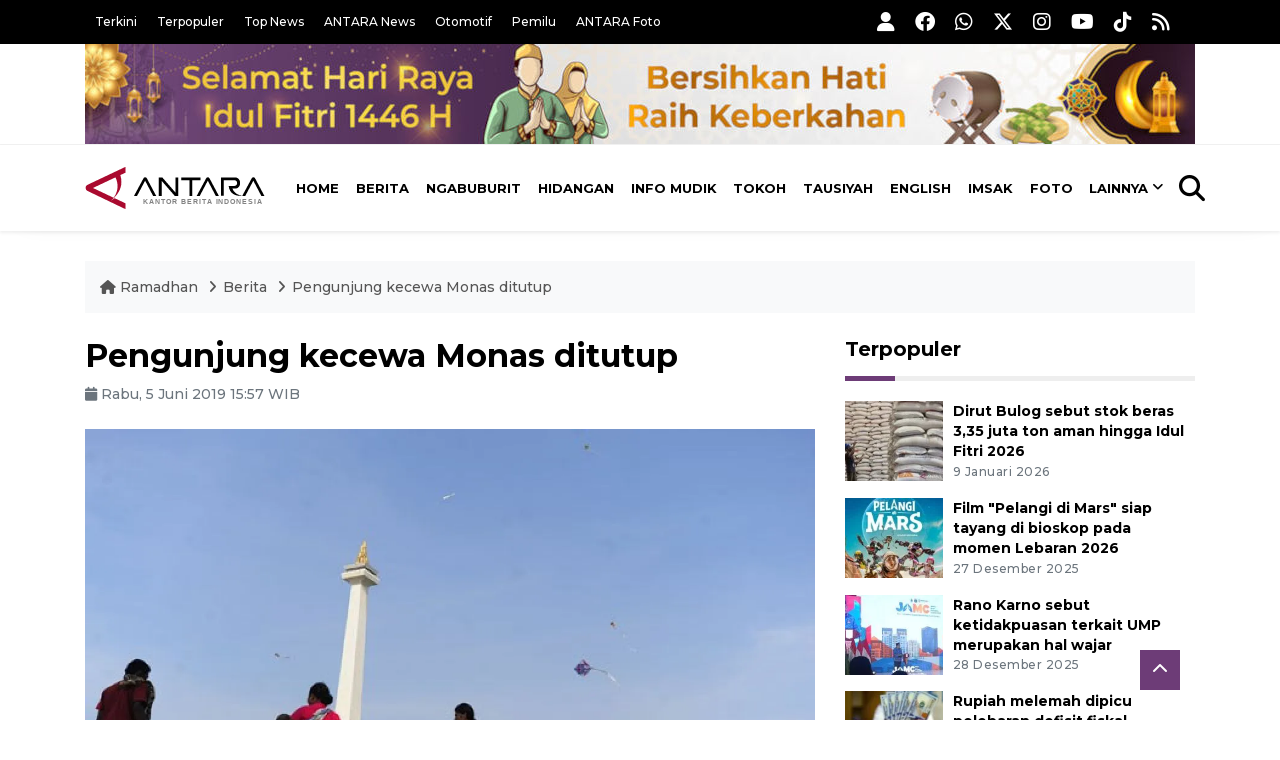

--- FILE ---
content_type: text/html; charset=UTF-8
request_url: https://ramadhan.antaranews.com/berita/903475/pengunjung-kecewa-monas-ditutup?utm_source=antaranews&utm_medium=desktop&utm_campaign=related_news
body_size: 10908
content:
<!DOCTYPE html>
<html lang="id">
<head>
	<meta charset="utf-8">
	<title>Pengunjung kecewa Monas ditutup - ANTARA News</title>
	<meta name="description" content="Beberapa pengunjung mengungkapkan kekecewaannya karena Tugu Monumen Nasional (Monas) ditutup pada hari pertama libur Idul Fitri 1440 Hijriah/2019 Masehi, ...">
	<meta name="author" content="antaranews.com">
	<meta name="viewport" content="width=device-width, initial-scale=1">
	<link rel="preconnect" href="https://static.antaranews.com" />
	<link rel="preconnect" href="https://img.antaranews.com" />
	<link rel="preconnect" href="https://fonts.googleapis.com">
	<link rel="preconnect" href="https://fonts.gstatic.com" crossorigin>
	<link rel="preconnect" href="https://www.google-analytics.com" crossorigin />
	<link rel="preconnect" href="https://www.googletagmanager.com" crossorigin />
	<link rel="preconnect" href="https://www.googletagservices.com" crossorigin />
	<link rel="preconnect" href="https://pagead2.googlesyndication.com" crossorigin />
	<link rel="dns-prefetch" href="https://cdn.antaranews.com" />
	<link rel="dns-prefetch" href="https://ads.antaranews.com" />
		<link href="https://fonts.googleapis.com/css2?family=Montserrat:ital,wght@0,300;0,500;0,700;1,300;1,500&display=swap" rel="stylesheet" />
	<link href="https://cdnjs.cloudflare.com/ajax/libs/font-awesome/6.4.2/css/all.min.css" rel="preload" as="style" crossorigin />
	<link href="https://ramadhan.antaranews.com/assets/css/style.css?v=1.139" rel="stylesheet">
	<link href="https://ramadhan.antaranews.com/assets/css/custom.css?v=1.139" rel="stylesheet">
	<link rel="canonical" href="https://www.antaranews.com/berita/903475/pengunjung-kecewa-monas-ditutup" /><link rel="alternate" media="only screen and (max-width: 640px)" href="https://ramadhan.antaranews.com/berita/903475/pengunjung-kecewa-monas-ditutup" />
<link rel="image_src" href="https://cdn.antaranews.com/cache/1200x800/2016/01/20160103409.jpg" />
<link rel="preload" as="image" href="https://cdn.antaranews.com/cache/1200x800/2016/01/20160103409.jpg.webp" imagesrcset="https://cdn.antaranews.com/cache/360x240/2016/01/20160103409.jpg.webp 360w, https://cdn.antaranews.com/cache/800x533/2016/01/20160103409.jpg.webp 800w, https://cdn.antaranews.com/cache/1200x800/2016/01/20160103409.jpg.webp 1200w">
<meta property="og:title" content="Pengunjung kecewa Monas ditutup" />
<meta property="og:type" content="website" />
<meta property="og:description" content="Beberapa pengunjung mengungkapkan kekecewaannya karena Tugu Monumen Nasional (Monas) ditutup pada hari pertama libur Idul Fitri 1440 Hijriah/2019 Masehi, ..." />
<meta property="og:image" content="https://cdn.antaranews.com/cache/1200x800/2016/01/20160103409.jpg"/>
<meta property="og:site_name" content="Antara News" />
<meta property="og:locale" content="id_ID" />
<meta property="og:url" content="https://www.antaranews.com/berita/903475/pengunjung-kecewa-monas-ditutup" />
<meta property="article:author" content="https://www.facebook.com/antaranewsdotcom" />
<meta property="article:section" content="Indonesia" />
<meta property="fb:app_id" content="558190404243031"/>
<meta itemprop="datePublished" content="2019-06-05T15:57:56+07:00" />
<meta property="article:published_time" content="2019-06-05T15:57:56+07:00" />
<meta name="twitter:card" content="summary_large_image" />
<meta name="twitter:site" content="@antaranews" />
<meta name="twitter:creator" content="@antaranews">
<meta name="twitter:title" content="Pengunjung kecewa Monas ditutup" />
<meta name="twitter:description" content="Beberapa pengunjung mengungkapkan kekecewaannya karena Tugu Monumen Nasional (Monas) ditutup pada hari pertama libur Idul Fitri 1440 Hijriah/2019 Masehi, ..." />
<meta name="twitter:image" content="https://cdn.antaranews.com/cache/1200x800/2016/01/20160103409.jpg" />
<meta name="twitter:domain" content="www.antaranews.com">
<link rel="amphtml" href="https://m.antaranews.com/amp/berita/903475/pengunjung-kecewa-monas-ditutup"><script type="application/ld+json">{"@context":"https://schema.org","@type":"NewsArticle","headline":"Pengunjung kecewa Monas ditutup","mainEntityOfPage":{"@type":"WebPage","@id":"https://www.antaranews.com/berita/903475/pengunjung-kecewa-monas-ditutup"},"url":"https://www.antaranews.com/berita/903475/pengunjung-kecewa-monas-ditutup","image":{"@type":"ImageObject","url":"https://cdn.antaranews.com/cache/1200x800/2016/01/20160103409.jpg","height":800,"width":1200},"datePublished":"2019-06-05T15:57:56+07:00","dateModified":"2019-06-05T15:57:56+07:00","author":{"@type":"Person","name":"Dewanto Samodro","url":"https://ramadhan.antaranews.com/author/D018"},"editor":{"@type":"Person","name":"Ade P Marboen"},"publisher":{"@type":"Organization","name":"ANTARA","logo":{"@type":"ImageObject","url":"https://www.antaranews.com/img/antaranews.com.png","width":353,"height":60}},"description":"Beberapa pengunjung mengungkapkan kekecewaannya karena Tugu Monumen Nasional (Monas) ditutup pada hari pertama libur Idul Fitri 1440 Hijriah/2019 Masehi, ..."}</script><script type="application/ld+json">{"@context":"https://schema.org","@type":"WebPage","headline":"Pengunjung kecewa Monas ditutup","url":"https://www.antaranews.com/berita/903475/pengunjung-kecewa-monas-ditutup","datePublished":"2019-06-05T15:57:56+07:00","image":"https://cdn.antaranews.com/cache/1200x800/2016/01/20160103409.jpg","thumbnailUrl":"https://cdn.antaranews.com/cache/1200x800/2016/01/20160103409.jpg"}</script><script type="application/ld+json">{"@context":"https://schema.org","@type":"BreadcrumbList","name":"BreadcrumbList","itemListElement":[{"@type":"ListItem","position":1,"item":{"name":"Home","@id":"https://ramadhan.antaranews.com"}},{"@type":"ListItem","position":2,"item":{"name":"Berita","@id":"https://ramadhan.antaranews.com/berita-ramadhan"}},{"@type":"ListItem","position":3,"item":{"name":"Pengunjung kecewa Monas ditutup","@id":"https://www.antaranews.com/berita/903475/pengunjung-kecewa-monas-ditutup"}}]}</script><!-- Favicon -->
<link rel="shortcut icon" href="https://ramadhan.antaranews.com/assets/img/favicon/favicon.ico" type="image/x-icon" />
<link rel="apple-touch-icon" sizes="57x57" href="https://ramadhan.antaranews.com/assets/img/favicon/apple-icon-57x57.png" />
<link rel="apple-touch-icon" sizes="60x60" href="https://ramadhan.antaranews.com/assets/img/favicon/apple-icon-60x60.png" />
<link rel="apple-touch-icon" sizes="72x72" href="https://ramadhan.antaranews.com/assets/img/favicon/apple-icon-72x72.png" />
<link rel="apple-touch-icon" sizes="76x76" href="https://ramadhan.antaranews.com/assets/img/favicon/apple-icon-76x76.png" />
<link rel="apple-touch-icon" sizes="114x114" href="https://ramadhan.antaranews.com/assets/img/favicon/apple-icon-114x114.png" />
<link rel="apple-touch-icon" sizes="120x120" href="https://ramadhan.antaranews.com/assets/img/favicon/apple-icon-120x120.png" />
<link rel="apple-touch-icon" sizes="144x144" href="https://ramadhan.antaranews.com/assets/img/favicon/apple-icon-144x144.png" />
<link rel="apple-touch-icon" sizes="152x152" href="https://ramadhan.antaranews.com/assets/img/favicon/apple-icon-152x152.png" />
<link rel="apple-touch-icon" sizes="180x180" href="https://ramadhan.antaranews.com/assets/img/favicon/apple-icon-180x180.png" />
<link rel="icon" type="image/png" sizes="192x192"  href="https://ramadhan.antaranews.com/assets/img/favicon/android-icon-192x192.png" />
<link rel="icon" type="image/png" sizes="32x32" href="https://ramadhan.antaranews.com/assets/img/favicon/favicon-32x32.png" />
<link rel="icon" type="image/png" sizes="96x96" href="https://ramadhan.antaranews.com/assets/img/favicon/favicon-96x96.png" />
<link rel="icon" type="image/png" sizes="16x16" href="https://ramadhan.antaranews.com/assets/img/favicon/favicon-16x16.png" />
<link rel="manifest" href="https://ramadhan.antaranews.com/manifest.json" />
<meta name="msapplication-TileColor" content="#ffffff" />
<meta name="msapplication-TileImage" content="https://ramadhan.antaranews.com/assets/img/favicon/ms-icon-144x144.png" />
<meta name="theme-color" content="#ffffff" /><link rel="stylesheet" href="https://ramadhan.antaranews.com/assets/css/shareon.min.css" /></head>
<body>
<header>
	<div class="topbar d-none d-sm-block">
			<div class="container">
					<div class="row">
							<div class="col-sm-12 col-md-8">
								<div class="list-unstyled topbar-left">
									<ul class="topbar-link">
										<li><a href="https://ramadhan.antaranews.com/terkini" title="Berita Terkini">Terkini</a></li>
										<li><a href="https://ramadhan.antaranews.com/terpopuler" title="Berita Terpopuler">Terpopuler</a></li>
										<li><a href="https://ramadhan.antaranews.com/top-news" title="Berita Top News">Top News</a></li>
										<li><a href="https://www.antaranews.com" title="ANTARA News" target="_blank">ANTARA News</a></li>
										<li><a href="https://otomotif.antaranews.com" title="ANTARA Otomotif" target="_blank">Otomotif</a></li>
										<li><a href="https://pemilu.antaranews.com" title="ANTARA Pemilu" target="_blank">Pemilu</a></li>
										<li><a href="https://www.antarafoto.com" title="ANTARA Foto" target="_blank">ANTARA Foto</a></li>
									</ul>
								</div>
							</div>
							<div class="col-sm-12 col-md-4">
								<div class="list-unstyled topbar-right">
									<ul class="topbar-sosmed">
										<li><a href="https://ramadhan.antaranews.com/user/login" title="Masuk"><i class="fa fa-user fa-lg"></i></a></li>
										<li><a href="https://www.facebook.com/antaranewsdotcom/" title="Facebook ANTARA" target="_blank"><i class="fa-brands fa-facebook fa-lg"></i></a></li>
										<li><a href="https://whatsapp.com/channel/0029VaEpX4H7tkizZ5mKk708" title="Whatsapp Channel ANTARA" target="_blank"><i class="fa-brands fa-whatsapp fa-lg"></i></a></li>
										<li><a href="https://www.twitter.com/antaranews" title="Twitter ANTARA" target="_blank"><i class="fa-brands fa-x-twitter fa-lg"></i></a></li>
										<li><a href="https://www.instagram.com/antaranewscom/" title="Instagram ANTARA" target="_blank"><i class="fa-brands fa-instagram fa-lg"></i></a></li>
										<li><a href="https://www.youtube.com/@AntaraTV" title="Youtube ANTARA" target="_blank"><i class="fa-brands fa-youtube fa-lg"></i></a></li>
										<li><a href="https://www.tiktok.com/@antaranews" title="Tiktok ANTARA" target="_blank"><i class="fa-brands fa-tiktok fa-lg"></i></a></li>
										<li><a href="https://ramadhan.antaranews.com/rss"><i class="fa fa-rss fa-lg" title="RSS ANTARA"></i></a></li>
									</ul>
								</div>
							</div>
					</div>
			</div>
	</div>
	<div class="bg-white d-none d-sm-block">
		<div class="container">
			<img class="lazyload img-responsive" data-src="/assets/img/Header-idul-fitri-2025.jpg" alt="Ramadhan">
		</div>
	</div>
	<div class="navigation-wrap navigation-shadow bg-white">
		<nav class="navbar navbar-hover navbar-expand-lg navbar-soft">
			<div class="container">
				<figure class="mb-0 ml-0">
					<a href="/" title="ANTARA News">
						<img src="https://ramadhan.antaranews.com/assets/img/ANTARA-id.svg" width="180px" height="60px" alt="ANTARA News">
					</a>
				</figure>
				<div class="offcanvas-header">
					<div data-toggle="modal" data-target="#modal_aside_right" class="btn-md">
						<span class="navbar-toggler-icon"></span>
					</div>
				</div>
				<div class="collapse navbar-collapse justify-content-between" id="main_nav99">
					<ul class="navbar-nav ml-auto ">
						<li class="nav-item">
							<a class="nav-link" href="/"> Home </a>
						</li>
						<li class="nav-item active"><a class="nav-link" href="https://ramadhan.antaranews.com/berita-ramadhan" title="Berita">Berita</a></li><li class="nav-item"><a class="nav-link" href="https://ramadhan.antaranews.com/ngabuburit" title="Ngabuburit">Ngabuburit</a></li><li class="nav-item"><a class="nav-link" href="https://ramadhan.antaranews.com/hidangan" title="Hidangan">Hidangan</a></li><li class="nav-item"><a class="nav-link" href="https://ramadhan.antaranews.com/info-mudik" title="Info Mudik">Info Mudik</a></li><li class="nav-item"><a class="nav-link" href="https://ramadhan.antaranews.com/tokoh" title="Tokoh">Tokoh</a></li><li class="nav-item"><a class="nav-link" href="https://ramadhan.antaranews.com/tausiyah" title="Tausiyah">Tausiyah</a></li><li class="nav-item"><a class="nav-link" href="https://ramadhan.antaranews.com/english" title="English">English</a></li>						<li class="nav-item"><a class="nav-link" href="https://ramadhan.antaranews.com/jadwal-imsak" title="Jadwal Imsak">Imsak</a></li>
						<li class="nav-item"><a class="nav-link" href="https://ramadhan.antaranews.com/foto" title="Foto Ramadhan">Foto</a></li>
						<li class="nav-item dropdown">
								<a class="nav-link dropdown-toggle" href="#" data-toggle="dropdown">Lainnya</a>
								<ul class="dropdown-menu dropdown-menu-left">
									<li><a class="dropdown-item" href="https://ramadhan.antaranews.com/video" title="Video Ramadhan">Video</a></li>
									<li><a class="dropdown-item" href="https://ramadhan.antaranews.com/infografik" title="Infografik Ramadhan">Infografik</a></li>
								</ul>
							</li>
					</ul>

					<!-- Search bar.// -->
					<ul class="navbar-nav ">
						<li class="nav-item search hidden-xs hidden-sm">
						<a class="nav-link" href="#"><i class="fa fa-search fa-2xl"></i></a></li>
					</ul>
					<!-- Search content bar.// -->
					<div class="top-search navigation-shadow">
						<div class="container">
							<div class="input-group">
								<form method="get" action="https://ramadhan.antaranews.com/search">
									<div class="row no-gutters mt-3">
										<div class="col">
											<input name="q" class="form-control border-secondary border-right-0 rounded-0" type="search" value="" placeholder="Kata Kunci" id="q">
										</div>
										<div class="col-auto">
											<button type="submit" class="btn btn-outline-secondary border-left-0 rounded-0 rounded-right btn-search" aria-label="Cari">
												<i class="fa fa-search fa-2xl"></i>
											</button>
										</div>
									</div>
								</form>
							</div>
						</div>
					</div>
				</div>
			</div>
		</nav>
	</div>
	
	<!-- Navbar sidebar menu  -->
	<div id="modal_aside_right" class="modal fixed-left fade" tabindex="-1" role="dialog">
		<div class="modal-dialog modal-dialog-aside" role="document">
			<div class="modal-content">
				<div class="modal-header">
					<form method="get" action="https://ramadhan.antaranews.com/search">
						<div class="widget__form-search-bar">
							<div class="row no-gutters">
								<div class="col">
									<input class="form-control border-secondary border-right-0 rounded-0" type="search" id="q" name="q" value="" placeholder="Cari">
								</div>
								<div class="col-auto">
									<button class="btn btn-outline-secondary border-left-0 rounded-0 rounded-right">
										<i class="fa fa-search"></i>
									</button>
								</div>
							</div>
						</div>
					</form>
					<button type="button" class="close" data-dismiss="modal" aria-label="Close">
						<span aria-hidden="true">&times;</span>
					</button>
				</div>
				<div class="modal-body">
					<nav class="list-group list-group-flush">
						<ul class="navbar-nav">
							<li class="nav-item"><a class="nav-link text-dark" href="/" title="Home">Home</a></li>
							<li class="nav-item"><a class="nav-link text-dark" href="https://ramadhan.antaranews.com/berita-ramadhan" title="Berita">Berita</a></li><li class="nav-item"><a class="nav-link text-dark" href="https://ramadhan.antaranews.com/ngabuburit" title="Ngabuburit">Ngabuburit</a></li><li class="nav-item"><a class="nav-link text-dark" href="https://ramadhan.antaranews.com/hidangan" title="Hidangan">Hidangan</a></li><li class="nav-item"><a class="nav-link text-dark" href="https://ramadhan.antaranews.com/info-mudik" title="Info Mudik">Info Mudik</a></li><li class="nav-item"><a class="nav-link text-dark" href="https://ramadhan.antaranews.com/tokoh" title="Tokoh">Tokoh</a></li><li class="nav-item"><a class="nav-link text-dark" href="https://ramadhan.antaranews.com/tausiyah" title="Tausiyah">Tausiyah</a></li><li class="nav-item"><a class="nav-link text-dark" href="https://ramadhan.antaranews.com/english" title="English">English</a></li>							<li class="nav-item"><a class="nav-link text-dark" href="/jadwal-imsak" title="Jadwal Imsak">Jadwal Imsak</a></li>
							<li class="nav-item"><a class="nav-link text-dark" href="/foto" title="Foto">Foto</a></li>
							<li class="nav-item"><a class="nav-link text-dark" href="/video" title="Video">Video</a></li>
							<li class="nav-item"><a class="nav-link text-dark" href="/infografik" title="Infografik">Infografik</a>
							</li>
						</ul>
					</nav>
				</div>
				<div class="modal-footer">
					<p>© 2026 <a href="https://www.antaranews.com" title="ANTARA News">ANTARA News</a>.</p>
				</div>
			</div>
		</div> <!-- modal-bialog .// -->
	</div> <!-- modal.// -->
	<!-- End Navbar sidebar menu  -->
</header>		<section class="pb-80">
			
			<div class="container">
		<div class="row">
			<div class="col-md-12">
				<ul class="breadcrumbs bg-light mb-4"><li class="breadcrumbs__item">
							<a href="https://ramadhan.antaranews.com" class="breadcrumbs__url" title="ANTARA Ramadhan"><i class="fa fa-home"></i> Ramadhan </a>
						</li><li class="breadcrumbs__item">
							<a href="https://ramadhan.antaranews.com/berita-ramadhan" class="breadcrumbs__url" title="Berita">Berita</a>
						</li><li class="breadcrumbs__item">
							<a href="https://www.antaranews.com/berita/903475/pengunjung-kecewa-monas-ditutup" class="breadcrumbs__url" title="Pengunjung kecewa Monas ditutup">Pengunjung kecewa Monas ditutup</a>
						</li></ul>
			</div>
		</div>
	</div>			
      <div class="container">
        <div class="row">
          <div class="col-md-8">
            <div class="wrap__article-detail">
														<div class="wrap__article-detail-title" id="newsId" data-id="903475">
								<h1>Pengunjung kecewa Monas ditutup</h1>
              </div>
							              <div class="wrap__article-detail-info">
                <ul class="list-inline">
																		<li class="list-inline-item"><span class="text-secondary font-weight-normal"><i class="fa fa-calendar"></i> Rabu, 5 Juni 2019 15:57 WIB</span></li>
                </ul>
              </div>
							<div class="wrap__article-detail-image mt-4">
										<figure>
											<picture>
												<source type="image/webp" srcset="https://cdn.antaranews.com/cache/360x240/2016/01/20160103409.jpg.webp 360w, https://cdn.antaranews.com/cache/800x533/2016/01/20160103409.jpg.webp 800w, https://cdn.antaranews.com/cache/1200x800/2016/01/20160103409.jpg.webp 1200w">
												<img class="img-fluid" src="https://cdn.antaranews.com/cache/1200x800/2016/01/20160103409.jpg" srcset="https://cdn.antaranews.com/cache/360x240/2016/01/20160103409.jpg 360w, https://cdn.antaranews.com/cache/800x533/2016/01/20160103409.jpg 800w, https://cdn.antaranews.com/cache/1200x800/2016/01/20160103409.jpg 1200w" width="1200px" height="800px" alt="Pengunjung kecewa Monas ditutup" />
											</picture>
											<figcaption class="fig-caption text-left">Ilustrasi kunjungan warga ke Monumen Nasional, di Jakarta Pusat. (ANTARA FOTO/Wahyu Putro)</figcaption>
										</figure>
									</div>              <div class="wrap__article-detail-content post-content">
								Jakarta (ANTARA) - Beberapa pengunjung mengungkapkan kekecewaannya karena Tugu Monumen Nasional (Monas) ditutup pada hari pertama libur Idul Fitri 1440 Hijriah/2019 Masehi, Rabu.<br />
<br />
&quot;Saya berniat mengajak anak dan keponakan ke Monas setelah shalat Idul Fitri dan silaturahmi bersama keluarga. Ternyata Monas tutup,&quot; kata Rahmad Setiawan, warga Kebayoran Lama, saat ditemui di Jalan Medan Merdeka Selatan, Jakarta Pusat.<br />
<br />
Rahmad mengatakan, pada Idul Fitri 1440 H kali ini, dia menjadi tuan rumah untuk silaturahmi keluarga besarnya. Karena itu, sanak saudaranya dari beberapa kota datang ke Jakarta untuk berlibur.<br />
<br />
Berlatar &quot;tugasnya&quot; itu, dia sudah merencanakan mengajak anak dan keponakan-keponakannya ke Monas pada hari pertama Idul Fitri, karena dia nilai Monumen Nasional setinggi 127 meter dari tanah, sebagai tempat wisata murah meriah dan memiliki nilai pendidikan. Monumen Nasional salah satu bangunan tertinggi di Jakarta, bahkan di Indonesia; dari pelataran paling atas, orang bisa menyapu pemandangan atas Jakarta.&nbsp;<br />
<br />
&quot;Saya tidak tahu kalau seluruh tempat wisata yang dikelola pemerintah Provinsi DKI Jakarta tutup pada hari pertama Idul Fitri,&quot; ujarnya.<br />
<br />
Hal senada juga disampaikan Umar, warga Condet. Sebagai warga asli Jakarta, dia memang tidak mudik ke luar Jakarta karena keluarga besarnya tinggal di Jakarta.<br />
<br />
&quot;Karena itu saya mengajak anak-anak ke Monas. Karena tutup, akhirnya hanya naik delman saja, lalu nanti jalan-jalan saja keliling kota. Mumpung jalanan Jakarta sepi,&quot; katanya.<br />
<br />
Delman yang ada di sekeliling Monas memang akhirnya menjadi pilihan pengunjung yang kecewa karena Monas ditutup. Hal itu mendatangkan rezeki bagi para kusir delman.<br />
<br />
&quot;Lumayan lah. Sampai siang ini sudah dapat lima tarikan. Mudah-mudahan sore nanti lebih ramai,&quot; ujar Eko, salah satu kusir delman.&nbsp;<p class="text-muted mt-2 small">Pewarta: Dewanto Samodro<br />Editor: Ade P Marboen<br />								Copyright &copy; ANTARA 2019</p>
              </div>
            </div>
						
						<div class="blog-tags">
              <ul class="list-inline">
                <li class="list-inline-item">
                  <i class="fa fa-tags">
                  </i>
                </li><li class="list-inline-item"><a href="https://ramadhan.antaranews.com/tag/libur-lebaran" title="Libur Lebaran">Libur Lebaran</a></li><li class="list-inline-item"><a href="https://ramadhan.antaranews.com/tag/idul-fitri-1440-h" title="Idul Fitri 1440 H">Idul Fitri 1440 H</a></li><li class="list-inline-item"><a href="https://ramadhan.antaranews.com/tag/monumen-nasional" title="Monumen Nasional">Monumen Nasional</a></li><li class="list-inline-item"><a href="https://ramadhan.antaranews.com/tag/mudik-lebaran-2019" title="Mudik Lebaran 2019">Mudik Lebaran 2019</a></li><li class="list-inline-item"><a href="https://ramadhan.antaranews.com/tag/idul-fitri-1440h" title="Idul Fitri 1440H">Idul Fitri 1440H</a></li><li class="list-inline-item"><a href="https://ramadhan.antaranews.com/tag/info-mudik" title="Info Mudik">Info Mudik</a></li></ul>
            </div><div class="share-wrapper shareon mb-4">
	<a class="facebook" data-title="Bagikan di Facebook"></a>
	<a class="twitter" data-title="Bagikan di Twitter"></a>
	<a class="whatsapp" data-title="Bagikan via Whatsapp"></a>
	<a class="telegram" data-title="Bagikan via Telegram"></a>
	<a class="pinterest" data-title="Bagikan di Pinterest"></a>
	<a class="linkedin" data-title="Bagikan via Linkedin"></a>
	<a class="viber" data-title="Bagikan di Viber"></a>
	<a class="vkontakte" data-title="Bagikan di Vkontakte"></a>
	<a class="copy-url" data-title="Salin URL"></a>
</div><div id="videoContent"></div>
<h4 class="border_section">Komentar</h4>
<div id="comments" class="comments-area">
	<div class="comment-respond">
		<form class="comment-form" id="commentForm">
			<p class="comment-form-comment">
				<textarea name="comment" id="commentText" cols="45" rows="3" maxlength="1000" placeholder="Komentar Anda"></textarea>
			</p>
			<p class="mb-0">
				<input type="hidden" name="news_id" id="newsIdComment" value="903475">
				<button type="submit" name="submit" id="btnComment" class="btn btn-danger submit" disabled="disabled" data-size="xs" data-color="green" data-style="expand-right">Kirim</button>
				<span class="pull-right">Komentar menjadi tanggung-jawab Anda sesuai UU ITE.</span>
			</p>
		</form>
	</div>
	
	</div><div class="wrapper__list__article mb-0">
					<h4 class="border_section">Berita Terkait</h4>
					<div class="row">
		<div class="col-md-4">
			<div class="mb-4">
				<div class="article__entry">
					<div class="article__image position-relative">
						<a href="https://ramadhan.antaranews.com/berita/4770649/dki-pastikan-arus-lalin-tetap-lancar-usai-libur-lebaran?utm_source=antaranews&utm_medium=desktop&utm_campaign=related_news" title="DKI pastikan arus lalin tetap lancar usai libur Lebaran">
							<picture>
								<source type="image/webp" data-srcset="https://cdn.antaranews.com/cache/270x180/2025/04/14/Suasana-lalu-lintas-Jakarta-Setelah-Libur-Lebaran-Jakarta-080425-Rn-12.jpg.webp">
								<img class="img-fluid lazyload" data-src="https://cdn.antaranews.com/cache/270x180/2025/04/14/Suasana-lalu-lintas-Jakarta-Setelah-Libur-Lebaran-Jakarta-080425-Rn-12.jpg" alt="DKI pastikan arus lalin tetap lancar usai libur Lebaran" width="270px" height="180px" />
							</picture>
						</a>
						
					</div>
					<div class="article__content">
						
						<h3 class="post_title post_title_small"><a href="https://ramadhan.antaranews.com/berita/4770649/dki-pastikan-arus-lalin-tetap-lancar-usai-libur-lebaran?utm_source=antaranews&utm_medium=desktop&utm_campaign=related_news" title="DKI pastikan arus lalin tetap lancar usai libur Lebaran">DKI pastikan arus lalin tetap lancar usai libur Lebaran</a></h3>
						<ul class="list-inline">
							<li class="list-inline-item"><span class="text-secondary">14 April 2025</span></li>
						</ul>
					</div>
				</div>
			</div>
		</div>
		<div class="col-md-4">
			<div class="mb-4">
				<div class="article__entry">
					<div class="article__image position-relative">
						<a href="https://ramadhan.antaranews.com/berita/4769097/kai-amankan-barang-tertinggal-rp128-miliar-selama-angkutan-lebaran?utm_source=antaranews&utm_medium=desktop&utm_campaign=related_news" title="KAI amankan barang tertinggal Rp1,28 miliar selama angkutan Lebaran">
							<picture>
								<source type="image/webp" data-srcset="https://cdn.antaranews.com/cache/270x180/2025/04/14/9BF90D02-1C6D-4AFC-84E1-31540600711D.jpeg.webp">
								<img class="img-fluid lazyload" data-src="https://cdn.antaranews.com/cache/270x180/2025/04/14/9BF90D02-1C6D-4AFC-84E1-31540600711D.jpeg" alt="KAI amankan barang tertinggal Rp1,28 miliar selama angkutan Lebaran" width="270px" height="180px" />
							</picture>
						</a>
						
					</div>
					<div class="article__content">
						
						<h3 class="post_title post_title_small"><a href="https://ramadhan.antaranews.com/berita/4769097/kai-amankan-barang-tertinggal-rp128-miliar-selama-angkutan-lebaran?utm_source=antaranews&utm_medium=desktop&utm_campaign=related_news" title="KAI amankan barang tertinggal Rp1,28 miliar selama angkutan Lebaran">KAI amankan barang tertinggal Rp1,28 miliar selama angkutan Lebaran</a></h3>
						<ul class="list-inline">
							<li class="list-inline-item"><span class="text-secondary">14 April 2025</span></li>
						</ul>
					</div>
				</div>
			</div>
		</div>
		<div class="col-md-4">
			<div class="mb-4">
				<div class="article__entry">
					<div class="article__image position-relative">
						<a href="https://ramadhan.antaranews.com/berita/4767705/148-pendatang-pindah-ke-jakarta-selatan-pasca-libur-lebaran?utm_source=antaranews&utm_medium=desktop&utm_campaign=related_news" title="148 pendatang pindah ke Jakarta Selatan pasca libur Lebaran">
							<picture>
								<source type="image/webp" data-srcset="https://cdn.antaranews.com/cache/270x180/2025/04/13/Jumlah-pendatang-baru-di-Jakarta-turun-150424-Bay-2.jpg.webp">
								<img class="img-fluid lazyload" data-src="https://cdn.antaranews.com/cache/270x180/2025/04/13/Jumlah-pendatang-baru-di-Jakarta-turun-150424-Bay-2.jpg" alt="148 pendatang pindah ke Jakarta Selatan pasca libur Lebaran" width="270px" height="180px" />
							</picture>
						</a>
						
					</div>
					<div class="article__content">
						
						<h3 class="post_title post_title_small"><a href="https://ramadhan.antaranews.com/berita/4767705/148-pendatang-pindah-ke-jakarta-selatan-pasca-libur-lebaran?utm_source=antaranews&utm_medium=desktop&utm_campaign=related_news" title="148 pendatang pindah ke Jakarta Selatan pasca libur Lebaran">148 pendatang pindah ke Jakarta Selatan pasca libur Lebaran</a></h3>
						<ul class="list-inline">
							<li class="list-inline-item"><span class="text-secondary">13 April 2025</span></li>
						</ul>
					</div>
				</div>
			</div>
		</div>
		<div class="col-md-4">
			<div class="mb-4">
				<div class="article__entry">
					<div class="article__image position-relative">
						<a href="https://ramadhan.antaranews.com/berita/4766797/nusantara-regas-jalankan-turn-around-fasilitas-saat-lebaran-2025?utm_source=antaranews&utm_medium=desktop&utm_campaign=related_news" title="Nusantara Regas jalankan &quot;turn around&quot; fasilitas saat Lebaran 2025">
							<picture>
								<source type="image/webp" data-srcset="https://cdn.antaranews.com/cache/270x180/2025/04/12/B7D74E42-0974-4BD9-B7E1-3FCB13D39F63_1.jpeg.webp">
								<img class="img-fluid lazyload" data-src="https://cdn.antaranews.com/cache/270x180/2025/04/12/B7D74E42-0974-4BD9-B7E1-3FCB13D39F63_1.jpeg" alt="Nusantara Regas jalankan &quot;turn around&quot; fasilitas saat Lebaran 2025" width="270px" height="180px" />
							</picture>
						</a>
						
					</div>
					<div class="article__content">
						
						<h3 class="post_title post_title_small"><a href="https://ramadhan.antaranews.com/berita/4766797/nusantara-regas-jalankan-turn-around-fasilitas-saat-lebaran-2025?utm_source=antaranews&utm_medium=desktop&utm_campaign=related_news" title="Nusantara Regas jalankan &quot;turn around&quot; fasilitas saat Lebaran 2025">Nusantara Regas jalankan "turn around" fasilitas saat Lebaran 2025</a></h3>
						<ul class="list-inline">
							<li class="list-inline-item"><span class="text-secondary">12 April 2025</span></li>
						</ul>
					</div>
				</div>
			</div>
		</div>
		<div class="col-md-4">
			<div class="mb-4">
				<div class="article__entry">
					<div class="article__image position-relative">
						<a href="https://ramadhan.antaranews.com/berita/4766597/bandara-juanda-layani-938924-penumpang-selama-periode-lebaran?utm_source=antaranews&utm_medium=desktop&utm_campaign=related_news" title="Bandara Juanda layani 938.924 penumpang selama periode Lebaran">
							<picture>
								<source type="image/webp" data-srcset="https://cdn.antaranews.com/cache/270x180/2025/04/12/Untitled-design-20.jpg.webp">
								<img class="img-fluid lazyload" data-src="https://cdn.antaranews.com/cache/270x180/2025/04/12/Untitled-design-20.jpg" alt="Bandara Juanda layani 938.924 penumpang selama periode Lebaran" width="270px" height="180px" />
							</picture>
						</a>
						
					</div>
					<div class="article__content">
						
						<h3 class="post_title post_title_small"><a href="https://ramadhan.antaranews.com/berita/4766597/bandara-juanda-layani-938924-penumpang-selama-periode-lebaran?utm_source=antaranews&utm_medium=desktop&utm_campaign=related_news" title="Bandara Juanda layani 938.924 penumpang selama periode Lebaran">Bandara Juanda layani 938.924 penumpang selama periode Lebaran</a></h3>
						<ul class="list-inline">
							<li class="list-inline-item"><span class="text-secondary">12 April 2025</span></li>
						</ul>
					</div>
				</div>
			</div>
		</div>
		<div class="col-md-4">
			<div class="mb-4">
				<div class="article__entry">
					<div class="article__image position-relative">
						<a href="https://ramadhan.antaranews.com/berita/4766573/telkomsel-catat-trafik-broadband-naik-157-persen-saat-libur-lebaran?utm_source=antaranews&utm_medium=desktop&utm_campaign=related_news" title="Telkomsel catat trafik broadband naik 15,7 persen saat libur Lebaran">
							<picture>
								<source type="image/webp" data-srcset="https://cdn.antaranews.com/cache/270x180/2025/04/15/antarafoto-pon-xxi-aceh-sumut-pemasangan-combat-bts-jelang-pembukaan-080924-ap-1.jpg.webp">
								<img class="img-fluid lazyload" data-src="https://cdn.antaranews.com/cache/270x180/2025/04/15/antarafoto-pon-xxi-aceh-sumut-pemasangan-combat-bts-jelang-pembukaan-080924-ap-1.jpg" alt="Telkomsel catat trafik broadband naik 15,7 persen saat libur Lebaran" width="270px" height="180px" />
							</picture>
						</a>
						
					</div>
					<div class="article__content">
						
						<h3 class="post_title post_title_small"><a href="https://ramadhan.antaranews.com/berita/4766573/telkomsel-catat-trafik-broadband-naik-157-persen-saat-libur-lebaran?utm_source=antaranews&utm_medium=desktop&utm_campaign=related_news" title="Telkomsel catat trafik broadband naik 15,7 persen saat libur Lebaran">Telkomsel catat trafik broadband naik 15,7 persen saat libur Lebaran</a></h3>
						<ul class="list-inline">
							<li class="list-inline-item"><span class="text-secondary">12 April 2025</span></li>
						</ul>
					</div>
				</div>
			</div>
		</div>
		<div class="col-md-4">
			<div class="mb-4">
				<div class="article__entry">
					<div class="article__image position-relative">
						<a href="https://ramadhan.antaranews.com/berita/4766401/3247-pengunjung-mancanegara-menginap-di-tangerang-saat-libur-lebaran?utm_source=antaranews&utm_medium=desktop&utm_campaign=related_news" title="3.247 pengunjung mancanegara menginap di Tangerang saat libur Lebaran">
							<picture>
								<source type="image/webp" data-srcset="https://cdn.antaranews.com/cache/270x180/2025/04/12/festival-di-tangerang_1.jpg.webp">
								<img class="img-fluid lazyload" data-src="https://cdn.antaranews.com/cache/270x180/2025/04/12/festival-di-tangerang_1.jpg" alt="3.247 pengunjung mancanegara menginap di Tangerang saat libur Lebaran" width="270px" height="180px" />
							</picture>
						</a>
						
					</div>
					<div class="article__content">
						
						<h3 class="post_title post_title_small"><a href="https://ramadhan.antaranews.com/berita/4766401/3247-pengunjung-mancanegara-menginap-di-tangerang-saat-libur-lebaran?utm_source=antaranews&utm_medium=desktop&utm_campaign=related_news" title="3.247 pengunjung mancanegara menginap di Tangerang saat libur Lebaran">3.247 pengunjung mancanegara menginap di Tangerang saat libur Lebaran</a></h3>
						<ul class="list-inline">
							<li class="list-inline-item"><span class="text-secondary">12 April 2025</span></li>
						</ul>
					</div>
				</div>
			</div>
		</div>
		<div class="col-md-4">
			<div class="mb-4">
				<div class="article__entry">
					<div class="article__image position-relative">
						<a href="https://ramadhan.antaranews.com/berita/4760441/kunjungan-wisatawan-libur-lebaran-di-mandalika-ntb-capai-59-ribu-orang?utm_source=antaranews&utm_medium=desktop&utm_campaign=related_news" title="Kunjungan wisatawan libur Lebaran di Mandalika NTB capai 59 ribu orang">
							<picture>
								<source type="image/webp" data-srcset="https://cdn.antaranews.com/cache/270x180/2025/04/09/IMG_20250409_204019.jpg.webp">
								<img class="img-fluid lazyload" data-src="https://cdn.antaranews.com/cache/270x180/2025/04/09/IMG_20250409_204019.jpg" alt="Kunjungan wisatawan libur Lebaran di Mandalika NTB capai 59 ribu orang" width="270px" height="180px" />
							</picture>
						</a>
						
					</div>
					<div class="article__content">
						
						<h3 class="post_title post_title_small"><a href="https://ramadhan.antaranews.com/berita/4760441/kunjungan-wisatawan-libur-lebaran-di-mandalika-ntb-capai-59-ribu-orang?utm_source=antaranews&utm_medium=desktop&utm_campaign=related_news" title="Kunjungan wisatawan libur Lebaran di Mandalika NTB capai 59 ribu orang">Kunjungan wisatawan libur Lebaran di Mandalika NTB capai 59 ribu orang</a></h3>
						<ul class="list-inline">
							<li class="list-inline-item"><span class="text-secondary">9 April 2025</span></li>
						</ul>
					</div>
				</div>
			</div>
		</div>
		<div class="col-md-4">
			<div class="mb-4">
				<div class="article__entry">
					<div class="article__image position-relative">
						<a href="https://ramadhan.antaranews.com/berita/4760393/penumpang-di-bandara-palembang-capai-188604-selama-libur-lebaran-2025?utm_source=antaranews&utm_medium=desktop&utm_campaign=related_news" title="Penumpang di Bandara Palembang capai 188.604 selama libur Lebaran 2025">
							<picture>
								<source type="image/webp" data-srcset="https://cdn.antaranews.com/cache/270x180/2025/04/09/1000022370.jpg.webp">
								<img class="img-fluid lazyload" data-src="https://cdn.antaranews.com/cache/270x180/2025/04/09/1000022370.jpg" alt="Penumpang di Bandara Palembang capai 188.604 selama libur Lebaran 2025" width="270px" height="180px" />
							</picture>
						</a>
						
					</div>
					<div class="article__content">
						
						<h3 class="post_title post_title_small"><a href="https://ramadhan.antaranews.com/berita/4760393/penumpang-di-bandara-palembang-capai-188604-selama-libur-lebaran-2025?utm_source=antaranews&utm_medium=desktop&utm_campaign=related_news" title="Penumpang di Bandara Palembang capai 188.604 selama libur Lebaran 2025">Penumpang di Bandara Palembang capai 188.604 selama libur Lebaran 2025</a></h3>
						<ul class="list-inline">
							<li class="list-inline-item"><span class="text-secondary">9 April 2025</span></li>
						</ul>
					</div>
				</div>
			</div>
		</div>
		<div class="col-md-4">
			<div class="mb-4">
				<div class="article__entry">
					<div class="article__image position-relative">
						<a href="https://ramadhan.antaranews.com/berita/4759953/sebanyak-409664-penumpang-gunakan-kereta-di-daop-9-saat-lebaran?utm_source=antaranews&utm_medium=desktop&utm_campaign=related_news" title="Sebanyak 409.664 penumpang gunakan kereta di Daop 9 saat Lebaran">
							<picture>
								<source type="image/webp" data-srcset="https://cdn.antaranews.com/cache/270x180/2025/04/09/WhatsApp-Image-2025-04-07-at-10.01.06-2.jpeg.webp">
								<img class="img-fluid lazyload" data-src="https://cdn.antaranews.com/cache/270x180/2025/04/09/WhatsApp-Image-2025-04-07-at-10.01.06-2.jpeg" alt="Sebanyak 409.664 penumpang gunakan kereta di Daop 9 saat Lebaran" width="270px" height="180px" />
							</picture>
						</a>
						
					</div>
					<div class="article__content">
						
						<h3 class="post_title post_title_small"><a href="https://ramadhan.antaranews.com/berita/4759953/sebanyak-409664-penumpang-gunakan-kereta-di-daop-9-saat-lebaran?utm_source=antaranews&utm_medium=desktop&utm_campaign=related_news" title="Sebanyak 409.664 penumpang gunakan kereta di Daop 9 saat Lebaran">Sebanyak 409.664 penumpang gunakan kereta di Daop 9 saat Lebaran</a></h3>
						<ul class="list-inline">
							<li class="list-inline-item"><span class="text-secondary">9 April 2025</span></li>
						</ul>
					</div>
				</div>
			</div>
		</div>
		<div class="col-md-4">
			<div class="mb-4">
				<div class="article__entry">
					<div class="article__image position-relative">
						<a href="https://ramadhan.antaranews.com/berita/4759877/pergerakan-kendaraan-di-diy-naik-dua-kali-lipat-selama-libur-lebaran?utm_source=antaranews&utm_medium=desktop&utm_campaign=related_news" title="Pergerakan kendaraan di DIY naik dua kali lipat selama libur lebaran">
							<picture>
								<source type="image/webp" data-srcset="https://cdn.antaranews.com/cache/270x180/2025/04/09/IMG_20250409_153306.jpg.webp">
								<img class="img-fluid lazyload" data-src="https://cdn.antaranews.com/cache/270x180/2025/04/09/IMG_20250409_153306.jpg" alt="Pergerakan kendaraan di DIY naik dua kali lipat selama libur lebaran" width="270px" height="180px" />
							</picture>
						</a>
						
					</div>
					<div class="article__content">
						
						<h3 class="post_title post_title_small"><a href="https://ramadhan.antaranews.com/berita/4759877/pergerakan-kendaraan-di-diy-naik-dua-kali-lipat-selama-libur-lebaran?utm_source=antaranews&utm_medium=desktop&utm_campaign=related_news" title="Pergerakan kendaraan di DIY naik dua kali lipat selama libur lebaran">Pergerakan kendaraan di DIY naik dua kali lipat selama libur lebaran</a></h3>
						<ul class="list-inline">
							<li class="list-inline-item"><span class="text-secondary">9 April 2025</span></li>
						</ul>
					</div>
				</div>
			</div>
		</div>
		<div class="col-md-4">
			<div class="mb-4">
				<div class="article__entry">
					<div class="article__image position-relative">
						<a href="https://ramadhan.antaranews.com/berita/4759717/bei-jumlah-investor-saham-ri-naik-pesat-selama-libur-lebaran?utm_source=antaranews&utm_medium=desktop&utm_campaign=related_news" title="BEI: Jumlah investor saham RI naik pesat selama libur Lebaran">
							<picture>
								<source type="image/webp" data-srcset="https://cdn.antaranews.com/cache/270x180/2025/04/09/Resipokal.jpg.webp">
								<img class="img-fluid lazyload" data-src="https://cdn.antaranews.com/cache/270x180/2025/04/09/Resipokal.jpg" alt="BEI: Jumlah investor saham RI naik pesat selama libur Lebaran" width="270px" height="180px" />
							</picture>
						</a>
						
					</div>
					<div class="article__content">
						
						<h3 class="post_title post_title_small"><a href="https://ramadhan.antaranews.com/berita/4759717/bei-jumlah-investor-saham-ri-naik-pesat-selama-libur-lebaran?utm_source=antaranews&utm_medium=desktop&utm_campaign=related_news" title="BEI: Jumlah investor saham RI naik pesat selama libur Lebaran">BEI: Jumlah investor saham RI naik pesat selama libur Lebaran</a></h3>
						<ul class="list-inline">
							<li class="list-inline-item"><span class="text-secondary">9 April 2025</span></li>
						</ul>
					</div>
				</div>
			</div>
		</div></div></div>						
          </div>
          <div class="col-md-4">
              
<aside class="wrapper__list__article">
	<h4 class="border_section"><a href="https://ramadhan.antaranews.com/terpopuler" title="Berita Terpopuler">Terpopuler</a></h4>
	<div class="wrapper__list-number">
		<div class="mb-3">
			<div class="card__post card__post-list">
				<div class="image-sm position-relative">
					<a href="https://ramadhan.antaranews.com/berita/5343089/dirut-bulog-sebut-stok-beras-335-juta-ton-aman-hingga-idul-fitri-2026?utm_source=antaranews&utm_medium=desktop&utm_campaign=popular_right" title="Dirut Bulog sebut stok beras 3,35 juta ton aman hingga Idul Fitri 2026">
						<picture>
							<source type="image/webp" data-srcset="https://cdn.antaranews.com/cache/180x120/2026/01/09/ketersediaan-beras-premium-di-bulog-batam-2702925.jpg.webp">
							<img class="img-fluid lazyload" data-src="https://cdn.antaranews.com/cache/180x120/2026/01/09/ketersediaan-beras-premium-di-bulog-batam-2702925.jpg" alt="Dirut Bulog sebut stok beras 3,35 juta ton aman hingga Idul Fitri 2026" width="180px" height="120px" />
						</picture>
					</a>
					
				</div>
				<div class="card__post__body ">
					<div class="card__post__content">
						
						<div class="card__post__title">
							<h4 class="post_title post_title_small"><a href="https://ramadhan.antaranews.com/berita/5343089/dirut-bulog-sebut-stok-beras-335-juta-ton-aman-hingga-idul-fitri-2026?utm_source=antaranews&utm_medium=desktop&utm_campaign=popular_right" title="Dirut Bulog sebut stok beras 3,35 juta ton aman hingga Idul Fitri 2026">Dirut Bulog sebut stok beras 3,35 juta ton aman hingga Idul Fitri 2026</a></h4>
						</div>
						<div class="card__post__author-info">
								<ul class="list-inline">
									<li class="list-inline-item"><span class="text-secondary">9 Januari 2026</span></li>
								</ul>
						</div>
					</div>
				</div>
			</div>
		</div>
		<div class="mb-3">
			<div class="card__post card__post-list">
				<div class="image-sm position-relative">
					<a href="https://ramadhan.antaranews.com/berita/5323582/film-pelangi-di-mars-siap-tayang-di-bioskop-pada-momen-lebaran-2026?utm_source=antaranews&utm_medium=desktop&utm_campaign=popular_right" title="Film &quot;Pelangi di Mars&quot; siap tayang di bioskop pada momen Lebaran 2026">
						<picture>
							<source type="image/webp" data-srcset="https://cdn.antaranews.com/cache/180x120/2025/12/27/IMG_0705.jpeg.webp">
							<img class="img-fluid lazyload" data-src="https://cdn.antaranews.com/cache/180x120/2025/12/27/IMG_0705.jpeg" alt="Film &quot;Pelangi di Mars&quot; siap tayang di bioskop pada momen Lebaran 2026" width="180px" height="120px" />
						</picture>
					</a>
					
				</div>
				<div class="card__post__body ">
					<div class="card__post__content">
						
						<div class="card__post__title">
							<h4 class="post_title post_title_small"><a href="https://ramadhan.antaranews.com/berita/5323582/film-pelangi-di-mars-siap-tayang-di-bioskop-pada-momen-lebaran-2026?utm_source=antaranews&utm_medium=desktop&utm_campaign=popular_right" title="Film &quot;Pelangi di Mars&quot; siap tayang di bioskop pada momen Lebaran 2026">Film "Pelangi di Mars" siap tayang di bioskop pada momen Lebaran 2026</a></h4>
						</div>
						<div class="card__post__author-info">
								<ul class="list-inline">
									<li class="list-inline-item"><span class="text-secondary">27 Desember 2025</span></li>
								</ul>
						</div>
					</div>
				</div>
			</div>
		</div>
		<div class="mb-3">
			<div class="card__post card__post-list">
				<div class="image-sm position-relative">
					<a href="https://ramadhan.antaranews.com/berita/5324389/rano-karno-sebut-ketidakpuasan-terkait-ump-merupakan-hal-wajar?utm_source=antaranews&utm_medium=desktop&utm_campaign=popular_right" title="Rano Karno sebut ketidakpuasan terkait UMP merupakan hal wajar">
						<picture>
							<source type="image/webp" data-srcset="https://cdn.antaranews.com/cache/180x120/2025/12/28/1000216233.jpg.webp">
							<img class="img-fluid lazyload" data-src="https://cdn.antaranews.com/cache/180x120/2025/12/28/1000216233.jpg" alt="Rano Karno sebut ketidakpuasan terkait UMP merupakan hal wajar" width="180px" height="120px" />
						</picture>
					</a>
					
				</div>
				<div class="card__post__body ">
					<div class="card__post__content">
						
						<div class="card__post__title">
							<h4 class="post_title post_title_small"><a href="https://ramadhan.antaranews.com/berita/5324389/rano-karno-sebut-ketidakpuasan-terkait-ump-merupakan-hal-wajar?utm_source=antaranews&utm_medium=desktop&utm_campaign=popular_right" title="Rano Karno sebut ketidakpuasan terkait UMP merupakan hal wajar">Rano Karno sebut ketidakpuasan terkait UMP merupakan hal wajar</a></h4>
						</div>
						<div class="card__post__author-info">
								<ul class="list-inline">
									<li class="list-inline-item"><span class="text-secondary">28 Desember 2025</span></li>
								</ul>
						</div>
					</div>
				</div>
			</div>
		</div>
		<div class="mb-3">
			<div class="card__post card__post-list">
				<div class="image-sm position-relative">
					<a href="https://ramadhan.antaranews.com/berita/5341309/rupiah-melemah-dipicu-pelebaran-defisit-fiskal-anggaran-negara?utm_source=antaranews&utm_medium=desktop&utm_campaign=popular_right" title="Rupiah melemah dipicu pelebaran defisit fiskal anggaran negara">
						<picture>
							<source type="image/webp" data-srcset="https://cdn.antaranews.com/cache/180x120/2025/10/08/Rupiah-adimaja-1a.jpg.webp">
							<img class="img-fluid lazyload" data-src="https://cdn.antaranews.com/cache/180x120/2025/10/08/Rupiah-adimaja-1a.jpg" alt="Rupiah melemah dipicu pelebaran defisit fiskal anggaran negara" width="180px" height="120px" />
						</picture>
					</a>
					
				</div>
				<div class="card__post__body ">
					<div class="card__post__content">
						
						<div class="card__post__title">
							<h4 class="post_title post_title_small"><a href="https://ramadhan.antaranews.com/berita/5341309/rupiah-melemah-dipicu-pelebaran-defisit-fiskal-anggaran-negara?utm_source=antaranews&utm_medium=desktop&utm_campaign=popular_right" title="Rupiah melemah dipicu pelebaran defisit fiskal anggaran negara">Rupiah melemah dipicu pelebaran defisit fiskal anggaran negara</a></h4>
						</div>
						<div class="card__post__author-info">
								<ul class="list-inline">
									<li class="list-inline-item"><span class="text-secondary">9 Januari 2026</span></li>
								</ul>
						</div>
					</div>
				</div>
			</div>
		</div>
		<div class="mb-3">
			<div class="card__post card__post-list">
				<div class="image-sm position-relative">
					<a href="https://ramadhan.antaranews.com/berita/5337889/kemendagri-jelang-ramadhan-pemulihan-pascabencana-aceh-harus-cepat?utm_source=antaranews&utm_medium=desktop&utm_campaign=popular_right" title="Kemendagri: Jelang Ramadhan, pemulihan pascabencana Aceh harus cepat">
						<picture>
							<source type="image/webp" data-srcset="https://cdn.antaranews.com/cache/180x120/2026/01/07/1000418423.jpg.webp">
							<img class="img-fluid lazyload" data-src="https://cdn.antaranews.com/cache/180x120/2026/01/07/1000418423.jpg" alt="Kemendagri: Jelang Ramadhan, pemulihan pascabencana Aceh harus cepat" width="180px" height="120px" />
						</picture>
					</a>
					
				</div>
				<div class="card__post__body ">
					<div class="card__post__content">
						
						<div class="card__post__title">
							<h4 class="post_title post_title_small"><a href="https://ramadhan.antaranews.com/berita/5337889/kemendagri-jelang-ramadhan-pemulihan-pascabencana-aceh-harus-cepat?utm_source=antaranews&utm_medium=desktop&utm_campaign=popular_right" title="Kemendagri: Jelang Ramadhan, pemulihan pascabencana Aceh harus cepat">Kemendagri: Jelang Ramadhan, pemulihan pascabencana Aceh harus cepat</a></h4>
						</div>
						<div class="card__post__author-info">
								<ul class="list-inline">
									<li class="list-inline-item"><span class="text-secondary">7 Januari 2026</span></li>
								</ul>
						</div>
					</div>
				</div>
			</div>
		</div></div></aside>	<aside class="wrapper__list__article">
				<h4 class="border_section"><a href="/top-news" title="Top News">Top News</a></h4>
				<div class="wrapper__list__article-small"><div class="article__entry">
				<div class="article__image position-relative">
					<a href="https://ramadhan.antaranews.com/berita/4856069/sinetron-marbot-ali-raih-penghargaan-di-anugerah-syiar-ramadan-2025" title="Sinetron &quot;Marbot Ali&quot; raih penghargaan di Anugerah Syiar Ramadan 2025">
						<picture>
							<source type="image/webp" data-srcset="https://cdn.antaranews.com/cache/350x233/2025/05/24/1000166766.jpg.webp">
							<img class="img-fluid lazyload" data-src="https://cdn.antaranews.com/cache/350x233/2025/05/24/1000166766.jpg" alt="Sinetron &quot;Marbot Ali&quot; raih penghargaan di Anugerah Syiar Ramadan 2025" width="350px" height="233px" />
						</picture>
					</a>
					
				</div>
				<div class="article__content">
						
						<h3 class="post_title post_title_medium"><a href="https://ramadhan.antaranews.com/berita/4856069/sinetron-marbot-ali-raih-penghargaan-di-anugerah-syiar-ramadan-2025" title="Sinetron &quot;Marbot Ali&quot; raih penghargaan di Anugerah Syiar Ramadan 2025">Sinetron "Marbot Ali" raih penghargaan di Anugerah Syiar Ramadan 2025</a></h3>
						<div class="card__post__author-info mb-2">
								<ul class="list-inline">
									<li class="list-inline-item"><span class="text-secondary">24 Mei 2025</span></li>
								</ul>
						</div>
				</div>
		</div>
			<div class="mb-3">
				<div class="card__post card__post-list">
					<div class="image-sm position-relative">
						<a href="https://ramadhan.antaranews.com/foto/4840017/masyarakat-rayakan-keberagaman-hingga-pawai-budaya-nusantara-di-puncak-lebaran-depok-2025" title="Masyarakat rayakan keberagaman hingga pawai budaya nusantara di puncak Lebaran Depok 2025">
							<picture>
								<source type="image/webp" data-srcset="https://cdn.antaranews.com/cache/180x120/2025/05/17/Parade-Budaya-Lebaran-Depok-170525-ysw-1.jpg.webp">
								<img class="img-fluid lazyload" data-src="https://cdn.antaranews.com/cache/180x120/2025/05/17/Parade-Budaya-Lebaran-Depok-170525-ysw-1.jpg" alt="Masyarakat rayakan keberagaman hingga pawai budaya nusantara di puncak Lebaran Depok 2025" width="180px" height="120px" />
							</picture>
						</a>
						<span class="format-overlay c-overlay format-video p-center overlay-small"><i class="fa fa-camera"></i></span>
					</div>
					<div class="card__post__body ">
						<div class="card__post__content">
							<h4 class="slug"><a href="https://ramadhan.antaranews.com/foto" title="Galeri Foto">Foto</a></h4>
							<div class="card__post__title">
								<h3 class="post_title post_title_small"><a href="https://ramadhan.antaranews.com/foto/4840017/masyarakat-rayakan-keberagaman-hingga-pawai-budaya-nusantara-di-puncak-lebaran-depok-2025" title="Masyarakat rayakan keberagaman hingga pawai budaya nusantara di puncak Lebaran Depok 2025">Masyarakat rayakan keberagaman hingga pawai budaya nusantara di puncak Lebaran Depok 2025</a></h3>
							</div>
							<div class="card__post__author-info">
									<ul class="list-inline">
										<li class="list-inline-item"><span class="text-secondary">17 Mei 2025</span></li>
									</ul>
							</div>
						</div>
					</div>
				</div>
			</div>
			<div class="mb-3">
				<div class="card__post card__post-list">
					<div class="image-sm position-relative">
						<a href="https://ramadhan.antaranews.com/berita/4766573/telkomsel-catat-trafik-broadband-naik-157-persen-saat-libur-lebaran" title="Telkomsel catat trafik broadband naik 15,7 persen saat libur Lebaran">
							<picture>
								<source type="image/webp" data-srcset="https://cdn.antaranews.com/cache/180x120/2025/04/15/antarafoto-pon-xxi-aceh-sumut-pemasangan-combat-bts-jelang-pembukaan-080924-ap-1.jpg.webp">
								<img class="img-fluid lazyload" data-src="https://cdn.antaranews.com/cache/180x120/2025/04/15/antarafoto-pon-xxi-aceh-sumut-pemasangan-combat-bts-jelang-pembukaan-080924-ap-1.jpg" alt="Telkomsel catat trafik broadband naik 15,7 persen saat libur Lebaran" width="180px" height="120px" />
							</picture>
						</a>
						
					</div>
					<div class="card__post__body ">
						<div class="card__post__content">
							
							<div class="card__post__title">
								<h3 class="post_title post_title_small"><a href="https://ramadhan.antaranews.com/berita/4766573/telkomsel-catat-trafik-broadband-naik-157-persen-saat-libur-lebaran" title="Telkomsel catat trafik broadband naik 15,7 persen saat libur Lebaran">Telkomsel catat trafik broadband naik 15,7 persen saat libur Lebaran</a></h3>
							</div>
							<div class="card__post__author-info">
									<ul class="list-inline">
										<li class="list-inline-item"><span class="text-secondary">12 April 2025</span></li>
									</ul>
							</div>
						</div>
					</div>
				</div>
			</div>
			<div class="mb-3">
				<div class="card__post card__post-list">
					<div class="image-sm position-relative">
						<a href="https://ramadhan.antaranews.com/berita/4755849/cara-memperbaiki-pola-tidur-setelah-libur-lebaran" title="Cara memperbaiki pola tidur setelah libur Lebaran">
							<picture>
								<source type="image/webp" data-srcset="https://cdn.antaranews.com/cache/180x120/2024/03/16/girl-1733352_1920.jpg.webp">
								<img class="img-fluid lazyload" data-src="https://cdn.antaranews.com/cache/180x120/2024/03/16/girl-1733352_1920.jpg" alt="Cara memperbaiki pola tidur setelah libur Lebaran" width="180px" height="120px" />
							</picture>
						</a>
						
					</div>
					<div class="card__post__body ">
						<div class="card__post__content">
							
							<div class="card__post__title">
								<h3 class="post_title post_title_small"><a href="https://ramadhan.antaranews.com/berita/4755849/cara-memperbaiki-pola-tidur-setelah-libur-lebaran" title="Cara memperbaiki pola tidur setelah libur Lebaran">Cara memperbaiki pola tidur setelah libur Lebaran</a></h3>
							</div>
							<div class="card__post__author-info">
									<ul class="list-inline">
										<li class="list-inline-item"><span class="text-secondary">7 April 2025</span></li>
									</ul>
							</div>
						</div>
					</div>
				</div>
			</div>
			<div class="mb-3">
				<div class="card__post card__post-list">
					<div class="image-sm position-relative">
						<a href="https://ramadhan.antaranews.com/berita/4755741/timbulan-sampah-di-sukoharjo-meningkat-selama-libur-lebaran" title="Timbulan sampah di Sukoharjo meningkat selama libur Lebaran">
							<picture>
								<source type="image/webp" data-srcset="https://cdn.antaranews.com/cache/180x120/2025/04/07/1000085857.jpg.webp">
								<img class="img-fluid lazyload" data-src="https://cdn.antaranews.com/cache/180x120/2025/04/07/1000085857.jpg" alt="Timbulan sampah di Sukoharjo meningkat selama libur Lebaran" width="180px" height="120px" />
							</picture>
						</a>
						
					</div>
					<div class="card__post__body ">
						<div class="card__post__content">
							
							<div class="card__post__title">
								<h3 class="post_title post_title_small"><a href="https://ramadhan.antaranews.com/berita/4755741/timbulan-sampah-di-sukoharjo-meningkat-selama-libur-lebaran" title="Timbulan sampah di Sukoharjo meningkat selama libur Lebaran">Timbulan sampah di Sukoharjo meningkat selama libur Lebaran</a></h3>
							</div>
							<div class="card__post__author-info">
									<ul class="list-inline">
										<li class="list-inline-item"><span class="text-secondary">7 April 2025</span></li>
									</ul>
							</div>
						</div>
					</div>
				</div>
			</div></div></aside><aside class="wrapper__list__article">
				<h4 class="border_section"><a href="https://ramadhan.antaranews.com/foto" title="Foto">Foto</a></h4>
				<div class="wrapper__list__article-small card__post-carousel-height"><div class="card__post ">
			<div class="card__post__body card__post__transition">
				<a href="https://ramadhan.antaranews.com/foto/5367770/tradisi-nyadran-masyarakat-ngijo-jelang-ramadhan" title="Tradisi Nyadran masyarakat Ngijo jelang Ramadhan">
					<picture>
						<source type="image/webp" data-srcset="https://cdn.antaranews.com/cache/370x246/2026/01/22/Tradisi-nyadran-ngijo-jelang-Ramadan-220126-ast-1.jpg.webp">
						<img class="img-fluid lazyload" data-src="https://cdn.antaranews.com/cache/370x246/2026/01/22/Tradisi-nyadran-ngijo-jelang-Ramadan-220126-ast-1.jpg" alt="Tradisi Nyadran masyarakat Ngijo jelang Ramadhan" width="370px" height="246px" />
					</picture>
				</a>
			<div class="card__post__content bg__post-cover"><div class="card__post__title">
						<h3 class="post_title post_title_medium post_title_white"><a href="https://ramadhan.antaranews.com/foto/5367770/tradisi-nyadran-masyarakat-ngijo-jelang-ramadhan" title="Tradisi Nyadran masyarakat Ngijo jelang Ramadhan">Tradisi Nyadran masyarakat Ngijo jelang Ramadhan</a></h3>
					</div>
					<div class="card__post__author-info">
						<ul class="list-inline">
							<li class="list-inline-item"><span>22 Januari 2026</span></li>
						</ul>
					</div>
				</div>
			</div>
		</div><div class="card__post ">
			<div class="card__post__body card__post__transition">
				<a href="https://ramadhan.antaranews.com/foto/5322856/musim-liburan-natal-tahun-baru-penumpang-whoosh-meningkat-hingga-20-persen" title="Musim liburan Natal - tahun baru, penumpang Whoosh meningkat hingga 20 persen">
					<picture>
						<source type="image/webp" data-srcset="https://cdn.antaranews.com/cache/370x246/2025/12/26/Peningkatan-Penumpang-Whoosh-saat-Libur-Natal-dan-Tahun-Baru-261225-DAN-02-copy.jpg.webp">
						<img class="img-fluid lazyload" data-src="https://cdn.antaranews.com/cache/370x246/2025/12/26/Peningkatan-Penumpang-Whoosh-saat-Libur-Natal-dan-Tahun-Baru-261225-DAN-02-copy.jpg" alt="Musim liburan Natal - tahun baru, penumpang Whoosh meningkat hingga 20 persen" width="370px" height="246px" />
					</picture>
				</a>
			<div class="card__post__content bg__post-cover"><div class="card__post__title">
						<h3 class="post_title post_title_medium post_title_white"><a href="https://ramadhan.antaranews.com/foto/5322856/musim-liburan-natal-tahun-baru-penumpang-whoosh-meningkat-hingga-20-persen" title="Musim liburan Natal - tahun baru, penumpang Whoosh meningkat hingga 20 persen">Musim liburan Natal - tahun baru, penumpang Whoosh meningkat hingga 20 persen</a></h3>
					</div>
					<div class="card__post__author-info">
						<ul class="list-inline">
							<li class="list-inline-item"><span>26 Desember 2025</span></li>
						</ul>
					</div>
				</div>
			</div>
		</div><div class="card__post ">
			<div class="card__post__body card__post__transition">
				<a href="https://ramadhan.antaranews.com/foto/5321200/libur-natal-dan-tahun-baru-lebih-dari-35-ribu-orang-telah-menyeberang-dari-jawa-ke-sumatera" title="Libur Natal dan tahun baru, lebih dari 35 ribu orang telah menyeberang dari Jawa ke Sumatera">
					<picture>
						<source type="image/webp" data-srcset="https://cdn.antaranews.com/cache/370x246/2025/12/24/Arus-Penumpang-Di-Pelabuhan-Merak-241225-ab-9.jpg.webp">
						<img class="img-fluid lazyload" data-src="https://cdn.antaranews.com/cache/370x246/2025/12/24/Arus-Penumpang-Di-Pelabuhan-Merak-241225-ab-9.jpg" alt="Libur Natal dan tahun baru, lebih dari 35 ribu orang telah menyeberang dari Jawa ke Sumatera" width="370px" height="246px" />
					</picture>
				</a>
			<div class="card__post__content bg__post-cover"><div class="card__post__title">
						<h3 class="post_title post_title_medium post_title_white"><a href="https://ramadhan.antaranews.com/foto/5321200/libur-natal-dan-tahun-baru-lebih-dari-35-ribu-orang-telah-menyeberang-dari-jawa-ke-sumatera" title="Libur Natal dan tahun baru, lebih dari 35 ribu orang telah menyeberang dari Jawa ke Sumatera">Libur Natal dan tahun baru, lebih dari 35 ribu orang telah menyeberang dari Jawa ke Sumatera</a></h3>
					</div>
					<div class="card__post__author-info">
						<ul class="list-inline">
							<li class="list-inline-item"><span>24 Desember 2025</span></li>
						</ul>
					</div>
				</div>
			</div>
		</div><div class="card__post ">
			<div class="card__post__body card__post__transition">
				<a href="https://ramadhan.antaranews.com/foto/5318374/arus-mudik-natal-dan-tahun-baru-di-pelabuhan-manokwari-padat" title="Arus mudik Natal dan Tahun Baru di Pelabuhan Manokwari padat">
					<picture>
						<source type="image/webp" data-srcset="https://cdn.antaranews.com/cache/370x246/2025/12/23/Arus-Mudik-Natal-Dan-Tahun-Baru-Di-Pelabuhan-Manokwari-231225-ci-1.jpg.webp">
						<img class="img-fluid lazyload" data-src="https://cdn.antaranews.com/cache/370x246/2025/12/23/Arus-Mudik-Natal-Dan-Tahun-Baru-Di-Pelabuhan-Manokwari-231225-ci-1.jpg" alt="Arus mudik Natal dan Tahun Baru di Pelabuhan Manokwari padat" width="370px" height="246px" />
					</picture>
				</a>
			<div class="card__post__content bg__post-cover"><div class="card__post__title">
						<h3 class="post_title post_title_medium post_title_white"><a href="https://ramadhan.antaranews.com/foto/5318374/arus-mudik-natal-dan-tahun-baru-di-pelabuhan-manokwari-padat" title="Arus mudik Natal dan Tahun Baru di Pelabuhan Manokwari padat">Arus mudik Natal dan Tahun Baru di Pelabuhan Manokwari padat</a></h3>
					</div>
					<div class="card__post__author-info">
						<ul class="list-inline">
							<li class="list-inline-item"><span>23 Desember 2025</span></li>
						</ul>
					</div>
				</div>
			</div>
		</div><div class="card__post ">
			<div class="card__post__body card__post__transition">
				<a href="https://ramadhan.antaranews.com/foto/5315254/ribuan-penumpang-kapal-laut-tiba-di-surabaya-menjelang-natal" title="Ribuan penumpang kapal laut tiba di Surabaya menjelang Natal">
					<picture>
						<source type="image/webp" data-srcset="https://cdn.antaranews.com/cache/370x246/2025/12/20/arus-penumpang-kapal-di-pelabuhan-tanjung-perak-201225-Ds-2.jpg.webp">
						<img class="img-fluid lazyload" data-src="https://cdn.antaranews.com/cache/370x246/2025/12/20/arus-penumpang-kapal-di-pelabuhan-tanjung-perak-201225-Ds-2.jpg" alt="Ribuan penumpang kapal laut tiba di Surabaya menjelang Natal" width="370px" height="246px" />
					</picture>
				</a>
			<div class="card__post__content bg__post-cover"><div class="card__post__title">
						<h3 class="post_title post_title_medium post_title_white"><a href="https://ramadhan.antaranews.com/foto/5315254/ribuan-penumpang-kapal-laut-tiba-di-surabaya-menjelang-natal" title="Ribuan penumpang kapal laut tiba di Surabaya menjelang Natal">Ribuan penumpang kapal laut tiba di Surabaya menjelang Natal</a></h3>
					</div>
					<div class="card__post__author-info">
						<ul class="list-inline">
							<li class="list-inline-item"><span>20 Desember 2025</span></li>
						</ul>
					</div>
				</div>
			</div>
		</div></div></aside><aside class="wrapper__list__article">
				<h4 class="border_section"><a href="https://ramadhan.antaranews.com/video" title="Video">Video</a></h4>
				<div class="wrapper__list__article-small card__post-carousel-height"><div class="card__post">
			<div class="card__post__body card__post__transition">
				<a href="https://ramadhan.antaranews.com/video/5368686/bulog-siapkan-14-ribu-ton-beras-alokasi-imlek-ramadan-dan-lebaran" title="Bulog siapkan 14 Ribu ton beras alokasi Imlek, Ramadan dan Lebaran">
					<picture>
						<source type="image/webp" data-srcset="https://cdn.antaranews.com/cache/370x246/2026/01/BULOG-SIAPKAN-14-RIBU-TON-BERAS-ALOKASI-IMLEK-RAMADAN-DAN-LEBARAN.jpg.webp">
						<img class="img-fluid lazyload" data-src="https://cdn.antaranews.com/cache/370x246/2026/01/BULOG-SIAPKAN-14-RIBU-TON-BERAS-ALOKASI-IMLEK-RAMADAN-DAN-LEBARAN.jpg" alt="Bulog siapkan 14 Ribu ton beras alokasi Imlek, Ramadan dan Lebaran" width="370px" height="246px" />
					</picture>
				</a>
			<div class="card__post__content bg__post-cover"><div class="card__post__title">
						<h3 class="post_title post_title_medium post_title_white"><a href="https://ramadhan.antaranews.com/video/5368686/bulog-siapkan-14-ribu-ton-beras-alokasi-imlek-ramadan-dan-lebaran" title="Bulog siapkan 14 Ribu ton beras alokasi Imlek, Ramadan dan Lebaran">Bulog siapkan 14 Ribu ton beras alokasi Imlek, Ramadan dan Lebaran</a></h3>
					</div>
					<div class="card__post__author-info">
						<ul class="list-inline">
							<li class="list-inline-item"><span>Kemarin 20:43</span></li>
						</ul>
					</div>
				</div>
			</div>
		</div><div class="card__post">
			<div class="card__post__body card__post__transition">
				<a href="https://ramadhan.antaranews.com/video/5367878/pemkot-pangkalpinang-siapkan-strategi-jaga-harga-pangan-jelang-ramadan" title="Pemkot Pangkalpinang siapkan strategi jaga harga pangan jelang Ramadan">
					<picture>
						<source type="image/webp" data-srcset="https://cdn.antaranews.com/cache/370x246/2026/01/Screenshot-2026-01-22-150025.jpg.webp">
						<img class="img-fluid lazyload" data-src="https://cdn.antaranews.com/cache/370x246/2026/01/Screenshot-2026-01-22-150025.jpg" alt="Pemkot Pangkalpinang siapkan strategi jaga harga pangan jelang Ramadan" width="370px" height="246px" />
					</picture>
				</a>
			<div class="card__post__content bg__post-cover"><div class="card__post__title">
						<h3 class="post_title post_title_medium post_title_white"><a href="https://ramadhan.antaranews.com/video/5367878/pemkot-pangkalpinang-siapkan-strategi-jaga-harga-pangan-jelang-ramadan" title="Pemkot Pangkalpinang siapkan strategi jaga harga pangan jelang Ramadan">Pemkot Pangkalpinang siapkan strategi jaga harga pangan jelang Ramadan</a></h3>
					</div>
					<div class="card__post__author-info">
						<ul class="list-inline">
							<li class="list-inline-item"><span>22 Januari 2026</span></li>
						</ul>
					</div>
				</div>
			</div>
		</div><div class="card__post">
			<div class="card__post__body card__post__transition">
				<a href="https://ramadhan.antaranews.com/video/5364798/stok-pangan-palu-aman-jelang-ramadan-harga-dua-komoditas-naik" title="Stok pangan Palu aman jelang Ramadan, harga dua komoditas naik">
					<picture>
						<source type="image/webp" data-srcset="https://cdn.antaranews.com/cache/370x246/2026/01/Screenshot-2026-01-21-113124.jpg.webp">
						<img class="img-fluid lazyload" data-src="https://cdn.antaranews.com/cache/370x246/2026/01/Screenshot-2026-01-21-113124.jpg" alt="Stok pangan Palu aman jelang Ramadan, harga dua komoditas naik" width="370px" height="246px" />
					</picture>
				</a>
			<div class="card__post__content bg__post-cover"><div class="card__post__title">
						<h3 class="post_title post_title_medium post_title_white"><a href="https://ramadhan.antaranews.com/video/5364798/stok-pangan-palu-aman-jelang-ramadan-harga-dua-komoditas-naik" title="Stok pangan Palu aman jelang Ramadan, harga dua komoditas naik">Stok pangan Palu aman jelang Ramadan, harga dua komoditas naik</a></h3>
					</div>
					<div class="card__post__author-info">
						<ul class="list-inline">
							<li class="list-inline-item"><span>21 Januari 2026</span></li>
						</ul>
					</div>
				</div>
			</div>
		</div><div class="card__post">
			<div class="card__post__body card__post__transition">
				<a href="https://ramadhan.antaranews.com/video/5364054/uji-kekompakan-dari-pelatih-bawa-fadia-tiwi-lolos-ke-16-besar-dim" title="Uji kekompakan dari pelatih bawa Fadia-Tiwi lolos ke 16 besar DIM">
					<picture>
						<source type="image/webp" data-srcset="https://cdn.antaranews.com/cache/370x246/2026/01/UJI-KEKOMPAKAN-DARI-PELATIH-BAWA-FADIA-TIWI-LOLOS-KE-16-BESAR-DIM.jpg.webp">
						<img class="img-fluid lazyload" data-src="https://cdn.antaranews.com/cache/370x246/2026/01/UJI-KEKOMPAKAN-DARI-PELATIH-BAWA-FADIA-TIWI-LOLOS-KE-16-BESAR-DIM.jpg" alt="Uji kekompakan dari pelatih bawa Fadia-Tiwi lolos ke 16 besar DIM" width="370px" height="246px" />
					</picture>
				</a>
			<div class="card__post__content bg__post-cover"><div class="card__post__title">
						<h3 class="post_title post_title_medium post_title_white"><a href="https://ramadhan.antaranews.com/video/5364054/uji-kekompakan-dari-pelatih-bawa-fadia-tiwi-lolos-ke-16-besar-dim" title="Uji kekompakan dari pelatih bawa Fadia-Tiwi lolos ke 16 besar DIM">Uji kekompakan dari pelatih bawa Fadia-Tiwi lolos ke 16 besar DIM</a></h3>
					</div>
					<div class="card__post__author-info">
						<ul class="list-inline">
							<li class="list-inline-item"><span>20 Januari 2026</span></li>
						</ul>
					</div>
				</div>
			</div>
		</div><div class="card__post">
			<div class="card__post__body card__post__transition">
				<a href="https://ramadhan.antaranews.com/video/5361174/pemulihan-jalan-padang-bukittinggi-diprioritaskan-jelang-mudik-lebaran" title="Pemulihan Jalan Padang-Bukittinggi diprioritaskan jelang mudik lebaran">
					<picture>
						<source type="image/webp" data-srcset="https://cdn.antaranews.com/cache/370x246/2026/01/SANS_PEMULIHAN-JALAN-PADANG-BUKITTINGGI-DIPRIORITASKAN-JELANG-MUDIK-LEBARAN.jpg.webp">
						<img class="img-fluid lazyload" data-src="https://cdn.antaranews.com/cache/370x246/2026/01/SANS_PEMULIHAN-JALAN-PADANG-BUKITTINGGI-DIPRIORITASKAN-JELANG-MUDIK-LEBARAN.jpg" alt="Pemulihan Jalan Padang-Bukittinggi diprioritaskan jelang mudik lebaran" width="370px" height="246px" />
					</picture>
				</a>
			<div class="card__post__content bg__post-cover"><div class="card__post__title">
						<h3 class="post_title post_title_medium post_title_white"><a href="https://ramadhan.antaranews.com/video/5361174/pemulihan-jalan-padang-bukittinggi-diprioritaskan-jelang-mudik-lebaran" title="Pemulihan Jalan Padang-Bukittinggi diprioritaskan jelang mudik lebaran">Pemulihan Jalan Padang-Bukittinggi diprioritaskan jelang mudik lebaran</a></h3>
					</div>
					<div class="card__post__author-info">
						<ul class="list-inline">
							<li class="list-inline-item"><span>19 Januari 2026</span></li>
						</ul>
					</div>
				</div>
			</div>
		</div></div></aside><aside class="wrapper__list__article">
				<h4 class="border_section"><a href="https://ramadhan.antaranews.com/infografik" title="Infografik">Infografik</a></h4>
				<div class="wrapper__list__article-small card__post-carousel-height"><div class="card__post infografik__post">
			<div class="card__post__body card__post__transition">
				<a href="https://ramadhan.antaranews.com/infografik/4931633/menindak-pelaku-usaha-beras-nakal" title="Menindak pelaku usaha beras nakal">
					<picture>
						<source type="image/webp" data-srcset="https://cdn.antaranews.com/cache/infografis/360x662/2025/06/30/20250630-menindak-produsen-beras.jpg.webp">
						<img class="img-fluid lazyload" data-src="https://cdn.antaranews.com/cache/infografis/360x662/2025/06/30/20250630-menindak-produsen-beras.jpg" alt="Menindak pelaku usaha beras nakal" width="360px" height="662px" />
					</picture>
				</a>
			<div class="card__post__content bg__post-cover">
					<div class="card__post__title">
						<h3 class="post_title post_title_medium post_title_white"><a href="https://ramadhan.antaranews.com/infografik/4931633/menindak-pelaku-usaha-beras-nakal" title="Menindak pelaku usaha beras nakal">Menindak pelaku usaha beras nakal</a></h3>
					</div>
					<div class="card__post__author-info">
						<ul class="list-inline">
							<li class="list-inline-item"><span>30 Juni 2025</span></li>
						</ul>
					</div>
				</div>
			</div>
		</div><div class="card__post infografik__post">
			<div class="card__post__body card__post__transition">
				<a href="https://ramadhan.antaranews.com/infografik/4821449/peningkatan-kinerja-kai-pada-lebaran-2025" title="Peningkatan kinerja KAI pada Lebaran 2025">
					<picture>
						<source type="image/webp" data-srcset="https://cdn.antaranews.com/cache/infografis/360x662/2025/05/08/20250508-Peningkatan-kinerja-KAI-pada-Lebaran-2025_2.jpg.webp">
						<img class="img-fluid lazyload" data-src="https://cdn.antaranews.com/cache/infografis/360x662/2025/05/08/20250508-Peningkatan-kinerja-KAI-pada-Lebaran-2025_2.jpg" alt="Peningkatan kinerja KAI pada Lebaran 2025" width="360px" height="662px" />
					</picture>
				</a>
			<div class="card__post__content bg__post-cover">
					<div class="card__post__title">
						<h3 class="post_title post_title_medium post_title_white"><a href="https://ramadhan.antaranews.com/infografik/4821449/peningkatan-kinerja-kai-pada-lebaran-2025" title="Peningkatan kinerja KAI pada Lebaran 2025">Peningkatan kinerja KAI pada Lebaran 2025</a></h3>
					</div>
					<div class="card__post__author-info">
						<ul class="list-inline">
							<li class="list-inline-item"><span>8 Mei 2025</span></li>
						</ul>
					</div>
				</div>
			</div>
		</div><div class="card__post infografik__post">
			<div class="card__post__body card__post__transition">
				<a href="https://ramadhan.antaranews.com/infografik/4794865/respons-kedaruratan-lebaran-2025-kian-cepat" title="Respons kedaruratan Lebaran 2025 kian cepat">
					<picture>
						<source type="image/webp" data-srcset="https://cdn.antaranews.com/cache/infografis/360x662/2025/04/25/20250425-Respons-kedaruratan-Lebaran-2025-kian-cepat.jpg.webp">
						<img class="img-fluid lazyload" data-src="https://cdn.antaranews.com/cache/infografis/360x662/2025/04/25/20250425-Respons-kedaruratan-Lebaran-2025-kian-cepat.jpg" alt="Respons kedaruratan Lebaran 2025 kian cepat" width="360px" height="662px" />
					</picture>
				</a>
			<div class="card__post__content bg__post-cover">
					<div class="card__post__title">
						<h3 class="post_title post_title_medium post_title_white"><a href="https://ramadhan.antaranews.com/infografik/4794865/respons-kedaruratan-lebaran-2025-kian-cepat" title="Respons kedaruratan Lebaran 2025 kian cepat">Respons kedaruratan Lebaran 2025 kian cepat</a></h3>
					</div>
					<div class="card__post__author-info">
						<ul class="list-inline">
							<li class="list-inline-item"><span>27 April 2025</span></li>
						</ul>
					</div>
				</div>
			</div>
		</div><div class="card__post infografik__post">
			<div class="card__post__body card__post__transition">
				<a href="https://ramadhan.antaranews.com/infografik/4753265/kembali-semangat-bekerja-setelah-libur-panjang" title="Kembali semangat bekerja setelah libur panjang">
					<picture>
						<source type="image/webp" data-srcset="https://cdn.antaranews.com/cache/infografis/360x662/2025/04/05/20250405-edit_Kembali-semangat-bekerja-setelah-libur-panjang-Perdinan.jpg.webp">
						<img class="img-fluid lazyload" data-src="https://cdn.antaranews.com/cache/infografis/360x662/2025/04/05/20250405-edit_Kembali-semangat-bekerja-setelah-libur-panjang-Perdinan.jpg" alt="Kembali semangat bekerja setelah libur panjang" width="360px" height="662px" />
					</picture>
				</a>
			<div class="card__post__content bg__post-cover">
					<div class="card__post__title">
						<h3 class="post_title post_title_medium post_title_white"><a href="https://ramadhan.antaranews.com/infografik/4753265/kembali-semangat-bekerja-setelah-libur-panjang" title="Kembali semangat bekerja setelah libur panjang">Kembali semangat bekerja setelah libur panjang</a></h3>
					</div>
					<div class="card__post__author-info">
						<ul class="list-inline">
							<li class="list-inline-item"><span>7 April 2025</span></li>
						</ul>
					</div>
				</div>
			</div>
		</div></div></aside>          </div>
        </div>
      </div>
    </section>
	
<section class="wrapper__section p-0">
  <div class="wrapper__section__components">
    <footer>
      <div class="wrapper__footer bg__footer-dark-green pb-0">
        <div class="mb-3">
          <div class="container">
            <div class="row">
              <div class="col-md-4">
                <figure class="image-logo">
                  <a href="/" title="ANTARA News Ramadhan"><img data-src="https://ramadhan.antaranews.com/assets/images/ANTARA-Red-White-Transparent.svg" style="width:220px" class="logo-footer lazyload" width="220px" height="41px" alt="ANTARA News"></a>
                </figure>
              </div>
              <div class="col-md-8 my-auto ">
                <div class="social__media">
                  <ul class="list-inline">
                    <li class="list-inline-item">
                      <a href="https://www.facebook.com/antaranewsdotcom/" class="btn btn-social rounded text-white facebook" target="_blank"><i class="fa-brands fa-facebook fa-lg"></i></a>
                    </li>
										<li class="list-inline-item">
                      <a href="https://whatsapp.com/channel/0029VaEpX4H7tkizZ5mKk708" class="btn btn-social rounded text-white whatsapp" target="_blank"><i class="fa-brands fa-whatsapp fa-lg"></i></a>
                    </li>
                    <li class="list-inline-item">
                      <a href="https://www.twitter.com/antaranews" class="btn btn-social rounded text-white twitter" target="_blank"><i class="fa-brands fa-x-twitter fa-lg"></i></a>
                    </li>
                    <li class="list-inline-item">
                      <a href="https://www.instagram.com/antaranewscom/" class="btn btn-social rounded text-white instagram" target="_blank"><i class="fa-brands fa-instagram fa-lg"></i></a>
                    </li>
                    <li class="list-inline-item">
                      <a href="https://www.youtube.com/@AntaraTV" class="btn btn-social rounded text-white youtube" target="_blank"><i class="fa-brands fa-youtube fa-lg"></i></a>
                    </li>
                    <li class="list-inline-item">
                      <a href="https://www.tiktok.com/@antaranews" class="btn btn-social rounded text-white tiktok" target="_blank"><i class="fa-brands fa-tiktok fa-lg"></i></a>
                    </li>
                    <li class="list-inline-item">
                      <a href="https://ramadhan.antaranews.com/rss" class="btn btn-social rounded text-white rss" target="_blank"><i class="fa fa-rss fa-lg"></i></a>
                    </li>
                  </ul>
                </div>
              </div>
            </div>
          </div>
        </div>
        <div class="container">
          <div class="row">
            <div class="col-6 col-md-3">
              <div class="widget__footer">
                <ul class="list-unstyled option-content">
                  <li><a href="https://ramadhan.antaranews.com/terkini" title="Terkini">Terkini</a></li>
                  <li><a href="https://ramadhan.antaranews.com/top-news" title="Top News">Top News</a></li>
                  <li><a href="https://ramadhan.antaranews.com/terpopuler" title="Terpopuler">Terpopuler</a></li>
									<li><a href="https://ramadhan.antaranews.com/foto" title="Foto">Foto</a></li>
                  <li><a href="https://ramadhan.antaranews.com/video" title="Video">Video</a></li>
                  <li><a href="https://ramadhan.antaranews.com/infografik" title="Infografik">Infografik</a></li>
                </ul>
              </div>
            </div>
            <div class="col-6 col-md-3">
              <div class="widget__footer">
                <ul class="list-unstyled option-content">
									<li><a href="https://ramadhan.antaranews.com/berita-ramadhan" title="Berita">Berita</a></li><li><a href="https://ramadhan.antaranews.com/ngabuburit" title="Ngabuburit">Ngabuburit</a></li><li><a href="https://ramadhan.antaranews.com/hidangan" title="Hidangan">Hidangan</a></li><li><a href="https://ramadhan.antaranews.com/info-mudik" title="Info Mudik">Info Mudik</a></li><li><a href="https://ramadhan.antaranews.com/tokoh" title="Tokoh">Tokoh</a></li><li><a href="https://ramadhan.antaranews.com/tausiyah" title="Tausiyah">Tausiyah</a></li><li><a href="https://ramadhan.antaranews.com/english" title="English">English</a></li>									<li><a href="https://ramadhan.antaranews.com/jadwal-imsak" title="Jadwal Imsak">Jadwal Imsak</a></li>
                </ul>
              </div>
            </div>
            <div class="col-6 col-md-3">
              <div class="widget__footer">
                <ul class="list-unstyled option-content">
									<li><a href="https://www.antaranews.com/karkhas" title="Karkhas" target="_blank">Karkhas</a></li>
									<li><a href="https://www.antaranews.com/jaringan-antara-cegah-hoax" title="Anti Hoaks" target="_blank">Anti Hoaks</a></li>
									<li><a href="https://www.antaranews.com/antara-interaktif" title="ANTARA Interaktif" target="_blank">ANTARA Interaktif</a></li>
                  <li><a href="https://www.antaranews.com/mata-indonesia" title="Mata Indonesia" target="_blank">Mata Indonesia</a></li>
                  <li><a href="https://www.antaranews.com/slug/antara-doeloe" title="ANTARA Doeloe" target="_blank">ANTARA Doeloe</a></li>
                </ul>
              </div>
            </div>
            <div class="col-6 col-md-3">
              <div class="widget__footer">
                <ul class="list-unstyled option-content">
                 <li><a href="https://en.antaranews.com" title="ANTARA English Edition">ANTARA News English</a></li>
                  <li><a href="https://ramadhan.antaranews.com/user/login" title="Masuk">Masuk</a></li>
                  <li><a href="https://www.antaranews.com/ketentuan-penggunaan" title="Ketentuan Penggunaan">Ketentuan Penggunaan</a></li>
                  <li><a href="https://www.antaranews.com/kebijakan-privasi" title="Kebijakan Privasi">Kebijakan Privasi</a></li>
                  <li><a href="https://www.antaranews.com/kebijakan-cookie" title="Kebijakan Cookie">Kebijakan Cookie</a></li>
                  <li><a href="https://www.antaranews.com/tentang-kami" title="Tentang Kami">Tentang Kami</a></li>
                  <li><a href="https://www.antaranews.com/pedoman-pemberitaan-media-siber" title="Pedoman Media Siber">Pedoman Media Siber</a></li>
                  <li><a href="https://ramadhan.antaranews.com/rss" title="RSS ANTARA">RSS</a></li>
                  <li><a href="https://www.antarafoto.com" title="ANTARA Foto">ANTARA Foto</a></li>
                </ul>
              </div>
            </div>
          </div>
        </div>
      </div>
      <div class="wrapper__footer-bottom bg__footer-dark-green">
        <div class="container ">
          <div class="row">
            <div class="col-md-12">
              <div class="border-top-1 bg__footer-bottom-section">
                <ul class="list-inline">
                  <li class="list-inline-item">
                    <span> Copyright 2026 © ANTARA </span>
                  </li>
                </ul>
              </div>
            </div>
          </div>
        </div>
      </div>
    </footer>
  </div>
</section>
<a href="javascript:" id="return-to-top" title="Skrol ke atas">
  <i class="fa fa-chevron-up"></i>
</a>
<script src="https://ramadhan.antaranews.com/assets/js/lazysizes.min.js"></script>
<script src="https://ramadhan.antaranews.com/assets/js/jquery-3.7.1.min.js"></script>
<script src="https://ramadhan.antaranews.com/assets/js/bootstrap.min.js"></script>
<script defer src="https://ramadhan.antaranews.com/assets/js/menukit.js"></script>
<script defer src="https://ramadhan.antaranews.com/assets/plugins/slick/slick.min.js"></script>
<script defer src="https://ramadhan.antaranews.com/assets/js/category.js"></script>
<script delay="https://ramadhan.antaranews.com/assets/js/shareon.iife.js" init></script>
<script delay="https://ramadhan.antaranews.com/assets/js/content.min.js?v=1.1"></script>
<script defer src="https://ramadhan.antaranews.com/assets/js/js-cookie.js"></script>
<script defer src="https://ramadhan.antaranews.com/assets/js/jquery-auto-size.js"></script>
<script defer src="https://ramadhan.antaranews.com/assets/js/plugins/sweetalert/sweetalert2.min.js"></script>
<script defer src="https://ramadhan.antaranews.com/assets/js/plugins/ladda/spin.min.js" type="text/javascript"></script>
<script defer src="https://ramadhan.antaranews.com/assets/js/plugins/ladda/ladda.min.js" type="text/javascript"></script>
<script defer src="https://ramadhan.antaranews.com/assets/js/comments.js?v=1.21" type="text/javascript"></script>
<script delay="https://www.googletagmanager.com/gtag/js?id=G-18W9NKGV2L"></script>
<script>
  window.dataLayer = window.dataLayer || [];
  function gtag(){dataLayer.push(arguments);}
  gtag('js', new Date());

  gtag('config', 'G-18W9NKGV2L');
  gtag('config', 'G-86KDM8H3BN');
</script></body>
</html>

--- FILE ---
content_type: text/html; charset=UTF-8
request_url: https://ramadhan.antaranews.com/ajax/related_video_bottom.php?id=903475
body_size: 884
content:
<link rel="stylesheet" href="https://ramadhan.antaranews.com/js/plyr/plyr.css?v=1.15">
			<link rel="stylesheet" href="https://ramadhan.antaranews.com/js/plyr/plyr-related.min.css?v=1.153">
			<div class="video-in-content mb-4">
			<h3 class="post_title post_title_medium my-4">Bulog pastikan stok beras Serang-Cilegon aman hingga Lebaran 2026</h3>
			<video id="videoplayer" controls playsinline style="max-width:100%;" data-poster="https://video.antaranews.com/preview/2025/12/ori/BULOG-PASTIKAN-STOK-BERAS-SERANG-CILEGON-AMAN-HINGGA-LEBARAN-2026.jpg" preload="none"><source src="https://video.antaranews.com/clip/2025/12/20251208-drabulog-pastikan-stok-beras-serang-cilegon-aman-hingga-lebaran-2026.mp4" type="video/mp4" size="1080" /><source src="https://video.antaranews.com/clip/2025/12/20251208-drabulog-pastikan-stok-beras-serang-cilegon-aman-hingga-lebaran-2026_1280x720.mp4" type="video/mp4" size="720" /><source src="https://video.antaranews.com/clip/2025/12/20251208-drabulog-pastikan-stok-beras-serang-cilegon-aman-hingga-lebaran-2026_640x480.mp4" type="video/mp4" size="480" />
				<source src="https://video.antaranews.com/clip/2025/12/20251208-drabulog-pastikan-stok-beras-serang-cilegon-aman-hingga-lebaran-2026_320x240.mp4" type="video/mp4" size="240" />
			</video>
			</div>
			<script src="/assets/js/plyr/plyr.min.js?v=1.15"></script>
			<script defer src="/assets/js/plyr/plyr-related.js"></script>
			<script defer type="text/javascript">
				(function() {
					//const player = new Plyr(document.getElementById("videoplayer"),
					const player = new Plyr($("#videoplayer"),
					{
						/* autoplay: true,
						muted: true,
						volume: 1, */
						ads: {
							enabled: true,
							publisherId: "ca-video-pub-7452133798636650",
							tagUrl: "https://googleads.g.doubleclick.net/pagead/ads?ad_type=video_text_image&client=ca-video-pub-7452133798636650&description_url=https%3A%2F%2Framadhan.antaranews.com%2Fberita%2F903475%2Fpengunjung-kecewa-monas-ditutup%3Futm_source%3Dantaranews%26utm_medium%3Ddesktop%26utm_campaign%3Drelated_news&videoad_start_delay=20&hl=in&max_ad_duration=10000"
						},
						iconUrl: "/assets/js/plyr/plyr.svg",
						ratio: "16:9",
						quality: {
							default: "720"
						}
					});
					/* player.once("ready", function(event) {
						player.muted = true;
					}); */
					player.on("playing", function(event) {
						/* $.ajax({
							type: "POST",
							url: "/ajax/update_views.php",
							data: "news_id=5292805",
							dataType: "json",
							success: function(data) {
								
							}
						}); */
						$.ajax({
							url: "/ajax/related_video_js.php?id=5292805",
							dataType: "json",
							success: function(list) {
								displayRelated(player, list);
							}
						});
					});
				})();
			</script>